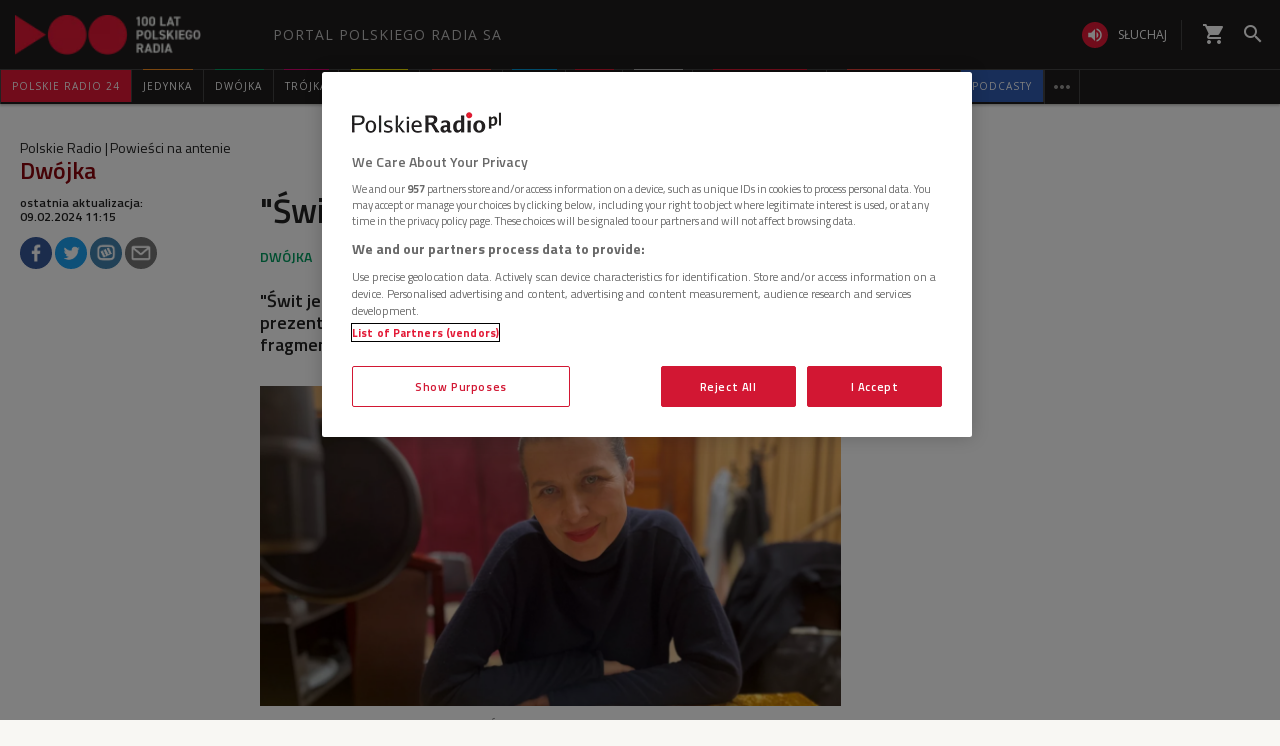

--- FILE ---
content_type: application/javascript
request_url: https://www.polskieradio.pl/scripts/heatmap/heatmapv2_8.js
body_size: 821
content:
$(document).ready(function () {

    class ClickDataHeatmap {
        constructor(x, y, url) {
            this.x = x;
            this.y = y;
            this.urlClicked = url;
        }

        setSection(section) {
            this.section = section;
        }

        setDomTree(dom) {
            this.domTree = dom;
        }

        setRelative(relX, relY) {
            this.parentX = relX;
            this.parentY = relY;
        }

        setCurentUrl(url) {
            this.currentUrl = url;
        }

        setSession(id) {
            this.sessionUId = id;
        }
    }

    $("a, i").click(function (e) {
      
        var clickedData = new ClickDataHeatmap(
            e.pageX,
            e.pageY,
            $(this).attr("href")
        );

        var posX = $(this).position().left,
            posY = $(this).position().top;

        clickedData.setRelative(posX, posY);

        var parentEls = $(this)
            .parents()
            .map(function () {
                return this.className;
            })
            .get()
            .join(", ");

        var parentElsTagName = $(this)
            .parents()
            .map(function () {
                return this.tagName;
            })
            .get()
            .join(", ");

        clickedData.setDomTree(parentElsTagName);
        clickedData.setSection(parentEls);
        clickedData.setCurentUrl(window.location.href);
        clickedData.setSession(sessionStorage.getItem('sessionUId'));

        sendPost(JSON.stringify(clickedData));
    });

    function sendPost(jsonData) {

        $.ajax({
            type: "POST",
            url: "https://embedder.polskieradio.pl/heatmap/add",
            crossDomain: true,
            data: jsonData,
            dataType: "json",
            contentType: "application/json",
        });
    }
});

